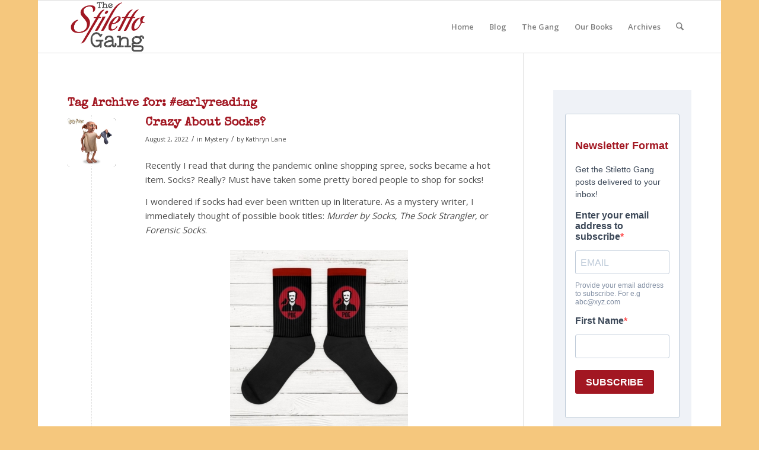

--- FILE ---
content_type: text/html; charset=UTF-8
request_url: https://www.thestilettogang.com/tag/earlyreading/
body_size: 20064
content:
<!DOCTYPE html>
<html lang="en-US" prefix="og: https://ogp.me/ns#" class="html_boxed responsive av-preloader-disabled  html_header_top html_logo_left html_main_nav_header html_menu_right html_slim html_header_sticky html_header_shrinking html_mobile_menu_phone html_header_searchicon html_content_align_center html_header_unstick_top_disabled html_header_stretch_disabled html_av-overlay-side html_av-overlay-side-classic html_av-submenu-noclone html_entry_id_10229 av-cookies-no-cookie-consent av-no-preview av-default-lightbox html_text_menu_active av-mobile-menu-switch-default">
<head>
<meta charset="UTF-8" />
<meta name="robots" content="noindex, follow" />


<!-- mobile setting -->
<meta name="viewport" content="width=device-width, initial-scale=1">

<!-- Scripts/CSS and wp_head hook -->
	<style>img:is([sizes="auto" i], [sizes^="auto," i]) { contain-intrinsic-size: 3000px 1500px }</style>
	
<!-- Search Engine Optimization by Rank Math - https://rankmath.com/ -->
<title>#earlyreading &#124; The Stiletto Gang</title>
<meta name="robots" content="follow, noindex"/>
<meta property="og:locale" content="en_US" />
<meta property="og:type" content="article" />
<meta property="og:title" content="#earlyreading &#124; The Stiletto Gang" />
<meta property="og:url" content="https://www.thestilettogang.com/tag/earlyreading/" />
<meta property="og:site_name" content="The Stiletto Gang" />
<meta property="article:publisher" content="https://www.facebook.com/stilettogang" />
<meta property="og:image" content="https://www.thestilettogang.com/wp-content/uploads/2024/08/TheStilettoGang-2018_FB-Cover-Photo.jpg" />
<meta property="og:image:secure_url" content="https://www.thestilettogang.com/wp-content/uploads/2024/08/TheStilettoGang-2018_FB-Cover-Photo.jpg" />
<meta property="og:image:width" content="852" />
<meta property="og:image:height" content="316" />
<meta property="og:image:type" content="image/jpeg" />
<meta name="twitter:card" content="summary_large_image" />
<meta name="twitter:title" content="#earlyreading &#124; The Stiletto Gang" />
<meta name="twitter:image" content="https://www.thestilettogang.com/wp-content/uploads/2024/08/TheStilettoGang-2018_FB-Cover-Photo.jpg" />
<meta name="twitter:label1" content="Posts" />
<meta name="twitter:data1" content="2" />
<script type="application/ld+json" class="rank-math-schema">{"@context":"https://schema.org","@graph":[{"@type":"Organization","@id":"https://www.thestilettogang.com/#organization","name":"The Stiletto Gang","url":"https://www.thestilettogang.com","sameAs":["https://www.facebook.com/stilettogang"],"logo":{"@type":"ImageObject","@id":"https://www.thestilettogang.com/#logo","url":"https://www.thestilettogang.com/wp-content/uploads/2022/03/TheStilettoGang-logo-09.png","contentUrl":"https://www.thestilettogang.com/wp-content/uploads/2022/03/TheStilettoGang-logo-09.png","caption":"The Stiletto Gang","inLanguage":"en-US","width":"252","height":"157"}},{"@type":"WebSite","@id":"https://www.thestilettogang.com/#website","url":"https://www.thestilettogang.com","name":"The Stiletto Gang","publisher":{"@id":"https://www.thestilettogang.com/#organization"},"inLanguage":"en-US"},{"@type":"BreadcrumbList","@id":"https://www.thestilettogang.com/tag/earlyreading/#breadcrumb","itemListElement":[{"@type":"ListItem","position":"1","item":{"@id":"https://www.thestilettogang.com","name":"Home"}},{"@type":"ListItem","position":"2","item":{"@id":"https://www.thestilettogang.com/tag/earlyreading/","name":"#earlyreading"}}]},{"@type":"CollectionPage","@id":"https://www.thestilettogang.com/tag/earlyreading/#webpage","url":"https://www.thestilettogang.com/tag/earlyreading/","name":"#earlyreading &#124; The Stiletto Gang","isPartOf":{"@id":"https://www.thestilettogang.com/#website"},"inLanguage":"en-US","breadcrumb":{"@id":"https://www.thestilettogang.com/tag/earlyreading/#breadcrumb"}}]}</script>
<!-- /Rank Math WordPress SEO plugin -->

<link rel='dns-prefetch' href='//stats.wp.com' />
<link rel="alternate" type="application/rss+xml" title="The Stiletto Gang &raquo; Feed" href="https://www.thestilettogang.com/feed/" />
<link rel="alternate" type="application/rss+xml" title="The Stiletto Gang &raquo; Comments Feed" href="https://www.thestilettogang.com/comments/feed/" />
<link rel="alternate" type="application/rss+xml" title="The Stiletto Gang &raquo; #earlyreading Tag Feed" href="https://www.thestilettogang.com/tag/earlyreading/feed/" />

<!-- google webfont font replacement -->

			<script type='text/javascript'>

				(function() {

					/*	check if webfonts are disabled by user setting via cookie - or user must opt in.	*/
					var html = document.getElementsByTagName('html')[0];
					var cookie_check = html.className.indexOf('av-cookies-needs-opt-in') >= 0 || html.className.indexOf('av-cookies-can-opt-out') >= 0;
					var allow_continue = true;
					var silent_accept_cookie = html.className.indexOf('av-cookies-user-silent-accept') >= 0;

					if( cookie_check && ! silent_accept_cookie )
					{
						if( ! document.cookie.match(/aviaCookieConsent/) || html.className.indexOf('av-cookies-session-refused') >= 0 )
						{
							allow_continue = false;
						}
						else
						{
							if( ! document.cookie.match(/aviaPrivacyRefuseCookiesHideBar/) )
							{
								allow_continue = false;
							}
							else if( ! document.cookie.match(/aviaPrivacyEssentialCookiesEnabled/) )
							{
								allow_continue = false;
							}
							else if( document.cookie.match(/aviaPrivacyGoogleWebfontsDisabled/) )
							{
								allow_continue = false;
							}
						}
					}

					if( allow_continue )
					{
						var f = document.createElement('link');

						f.type 	= 'text/css';
						f.rel 	= 'stylesheet';
						f.href 	= 'https://fonts.googleapis.com/css?family=Special+Elite%7COpen+Sans:400,600&display=auto';
						f.id 	= 'avia-google-webfont';

						document.getElementsByTagName('head')[0].appendChild(f);
					}
				})();

			</script>
			<script type="text/javascript">
/* <![CDATA[ */
window._wpemojiSettings = {"baseUrl":"https:\/\/s.w.org\/images\/core\/emoji\/16.0.1\/72x72\/","ext":".png","svgUrl":"https:\/\/s.w.org\/images\/core\/emoji\/16.0.1\/svg\/","svgExt":".svg","source":{"concatemoji":"https:\/\/www.thestilettogang.com\/wp-includes\/js\/wp-emoji-release.min.js?ver=6.8.3"}};
/*! This file is auto-generated */
!function(s,n){var o,i,e;function c(e){try{var t={supportTests:e,timestamp:(new Date).valueOf()};sessionStorage.setItem(o,JSON.stringify(t))}catch(e){}}function p(e,t,n){e.clearRect(0,0,e.canvas.width,e.canvas.height),e.fillText(t,0,0);var t=new Uint32Array(e.getImageData(0,0,e.canvas.width,e.canvas.height).data),a=(e.clearRect(0,0,e.canvas.width,e.canvas.height),e.fillText(n,0,0),new Uint32Array(e.getImageData(0,0,e.canvas.width,e.canvas.height).data));return t.every(function(e,t){return e===a[t]})}function u(e,t){e.clearRect(0,0,e.canvas.width,e.canvas.height),e.fillText(t,0,0);for(var n=e.getImageData(16,16,1,1),a=0;a<n.data.length;a++)if(0!==n.data[a])return!1;return!0}function f(e,t,n,a){switch(t){case"flag":return n(e,"\ud83c\udff3\ufe0f\u200d\u26a7\ufe0f","\ud83c\udff3\ufe0f\u200b\u26a7\ufe0f")?!1:!n(e,"\ud83c\udde8\ud83c\uddf6","\ud83c\udde8\u200b\ud83c\uddf6")&&!n(e,"\ud83c\udff4\udb40\udc67\udb40\udc62\udb40\udc65\udb40\udc6e\udb40\udc67\udb40\udc7f","\ud83c\udff4\u200b\udb40\udc67\u200b\udb40\udc62\u200b\udb40\udc65\u200b\udb40\udc6e\u200b\udb40\udc67\u200b\udb40\udc7f");case"emoji":return!a(e,"\ud83e\udedf")}return!1}function g(e,t,n,a){var r="undefined"!=typeof WorkerGlobalScope&&self instanceof WorkerGlobalScope?new OffscreenCanvas(300,150):s.createElement("canvas"),o=r.getContext("2d",{willReadFrequently:!0}),i=(o.textBaseline="top",o.font="600 32px Arial",{});return e.forEach(function(e){i[e]=t(o,e,n,a)}),i}function t(e){var t=s.createElement("script");t.src=e,t.defer=!0,s.head.appendChild(t)}"undefined"!=typeof Promise&&(o="wpEmojiSettingsSupports",i=["flag","emoji"],n.supports={everything:!0,everythingExceptFlag:!0},e=new Promise(function(e){s.addEventListener("DOMContentLoaded",e,{once:!0})}),new Promise(function(t){var n=function(){try{var e=JSON.parse(sessionStorage.getItem(o));if("object"==typeof e&&"number"==typeof e.timestamp&&(new Date).valueOf()<e.timestamp+604800&&"object"==typeof e.supportTests)return e.supportTests}catch(e){}return null}();if(!n){if("undefined"!=typeof Worker&&"undefined"!=typeof OffscreenCanvas&&"undefined"!=typeof URL&&URL.createObjectURL&&"undefined"!=typeof Blob)try{var e="postMessage("+g.toString()+"("+[JSON.stringify(i),f.toString(),p.toString(),u.toString()].join(",")+"));",a=new Blob([e],{type:"text/javascript"}),r=new Worker(URL.createObjectURL(a),{name:"wpTestEmojiSupports"});return void(r.onmessage=function(e){c(n=e.data),r.terminate(),t(n)})}catch(e){}c(n=g(i,f,p,u))}t(n)}).then(function(e){for(var t in e)n.supports[t]=e[t],n.supports.everything=n.supports.everything&&n.supports[t],"flag"!==t&&(n.supports.everythingExceptFlag=n.supports.everythingExceptFlag&&n.supports[t]);n.supports.everythingExceptFlag=n.supports.everythingExceptFlag&&!n.supports.flag,n.DOMReady=!1,n.readyCallback=function(){n.DOMReady=!0}}).then(function(){return e}).then(function(){var e;n.supports.everything||(n.readyCallback(),(e=n.source||{}).concatemoji?t(e.concatemoji):e.wpemoji&&e.twemoji&&(t(e.twemoji),t(e.wpemoji)))}))}((window,document),window._wpemojiSettings);
/* ]]> */
</script>
<style id='wp-emoji-styles-inline-css' type='text/css'>

	img.wp-smiley, img.emoji {
		display: inline !important;
		border: none !important;
		box-shadow: none !important;
		height: 1em !important;
		width: 1em !important;
		margin: 0 0.07em !important;
		vertical-align: -0.1em !important;
		background: none !important;
		padding: 0 !important;
	}
</style>
<link rel='stylesheet' id='wp-block-library-css' href='https://www.thestilettogang.com/wp-includes/css/dist/block-library/style.min.css?ver=6.8.3' type='text/css' media='all' />
<style id='jetpack-sharing-buttons-style-inline-css' type='text/css'>
.jetpack-sharing-buttons__services-list{display:flex;flex-direction:row;flex-wrap:wrap;gap:0;list-style-type:none;margin:5px;padding:0}.jetpack-sharing-buttons__services-list.has-small-icon-size{font-size:12px}.jetpack-sharing-buttons__services-list.has-normal-icon-size{font-size:16px}.jetpack-sharing-buttons__services-list.has-large-icon-size{font-size:24px}.jetpack-sharing-buttons__services-list.has-huge-icon-size{font-size:36px}@media print{.jetpack-sharing-buttons__services-list{display:none!important}}.editor-styles-wrapper .wp-block-jetpack-sharing-buttons{gap:0;padding-inline-start:0}ul.jetpack-sharing-buttons__services-list.has-background{padding:1.25em 2.375em}
</style>
<style id='global-styles-inline-css' type='text/css'>
:root{--wp--preset--aspect-ratio--square: 1;--wp--preset--aspect-ratio--4-3: 4/3;--wp--preset--aspect-ratio--3-4: 3/4;--wp--preset--aspect-ratio--3-2: 3/2;--wp--preset--aspect-ratio--2-3: 2/3;--wp--preset--aspect-ratio--16-9: 16/9;--wp--preset--aspect-ratio--9-16: 9/16;--wp--preset--color--black: #000000;--wp--preset--color--cyan-bluish-gray: #abb8c3;--wp--preset--color--white: #ffffff;--wp--preset--color--pale-pink: #f78da7;--wp--preset--color--vivid-red: #cf2e2e;--wp--preset--color--luminous-vivid-orange: #ff6900;--wp--preset--color--luminous-vivid-amber: #fcb900;--wp--preset--color--light-green-cyan: #7bdcb5;--wp--preset--color--vivid-green-cyan: #00d084;--wp--preset--color--pale-cyan-blue: #8ed1fc;--wp--preset--color--vivid-cyan-blue: #0693e3;--wp--preset--color--vivid-purple: #9b51e0;--wp--preset--color--metallic-red: #b02b2c;--wp--preset--color--maximum-yellow-red: #edae44;--wp--preset--color--yellow-sun: #eeee22;--wp--preset--color--palm-leaf: #83a846;--wp--preset--color--aero: #7bb0e7;--wp--preset--color--old-lavender: #745f7e;--wp--preset--color--steel-teal: #5f8789;--wp--preset--color--raspberry-pink: #d65799;--wp--preset--color--medium-turquoise: #4ecac2;--wp--preset--gradient--vivid-cyan-blue-to-vivid-purple: linear-gradient(135deg,rgba(6,147,227,1) 0%,rgb(155,81,224) 100%);--wp--preset--gradient--light-green-cyan-to-vivid-green-cyan: linear-gradient(135deg,rgb(122,220,180) 0%,rgb(0,208,130) 100%);--wp--preset--gradient--luminous-vivid-amber-to-luminous-vivid-orange: linear-gradient(135deg,rgba(252,185,0,1) 0%,rgba(255,105,0,1) 100%);--wp--preset--gradient--luminous-vivid-orange-to-vivid-red: linear-gradient(135deg,rgba(255,105,0,1) 0%,rgb(207,46,46) 100%);--wp--preset--gradient--very-light-gray-to-cyan-bluish-gray: linear-gradient(135deg,rgb(238,238,238) 0%,rgb(169,184,195) 100%);--wp--preset--gradient--cool-to-warm-spectrum: linear-gradient(135deg,rgb(74,234,220) 0%,rgb(151,120,209) 20%,rgb(207,42,186) 40%,rgb(238,44,130) 60%,rgb(251,105,98) 80%,rgb(254,248,76) 100%);--wp--preset--gradient--blush-light-purple: linear-gradient(135deg,rgb(255,206,236) 0%,rgb(152,150,240) 100%);--wp--preset--gradient--blush-bordeaux: linear-gradient(135deg,rgb(254,205,165) 0%,rgb(254,45,45) 50%,rgb(107,0,62) 100%);--wp--preset--gradient--luminous-dusk: linear-gradient(135deg,rgb(255,203,112) 0%,rgb(199,81,192) 50%,rgb(65,88,208) 100%);--wp--preset--gradient--pale-ocean: linear-gradient(135deg,rgb(255,245,203) 0%,rgb(182,227,212) 50%,rgb(51,167,181) 100%);--wp--preset--gradient--electric-grass: linear-gradient(135deg,rgb(202,248,128) 0%,rgb(113,206,126) 100%);--wp--preset--gradient--midnight: linear-gradient(135deg,rgb(2,3,129) 0%,rgb(40,116,252) 100%);--wp--preset--font-size--small: 1rem;--wp--preset--font-size--medium: 1.125rem;--wp--preset--font-size--large: 1.75rem;--wp--preset--font-size--x-large: clamp(1.75rem, 3vw, 2.25rem);--wp--preset--spacing--20: 0.44rem;--wp--preset--spacing--30: 0.67rem;--wp--preset--spacing--40: 1rem;--wp--preset--spacing--50: 1.5rem;--wp--preset--spacing--60: 2.25rem;--wp--preset--spacing--70: 3.38rem;--wp--preset--spacing--80: 5.06rem;--wp--preset--shadow--natural: 6px 6px 9px rgba(0, 0, 0, 0.2);--wp--preset--shadow--deep: 12px 12px 50px rgba(0, 0, 0, 0.4);--wp--preset--shadow--sharp: 6px 6px 0px rgba(0, 0, 0, 0.2);--wp--preset--shadow--outlined: 6px 6px 0px -3px rgba(255, 255, 255, 1), 6px 6px rgba(0, 0, 0, 1);--wp--preset--shadow--crisp: 6px 6px 0px rgba(0, 0, 0, 1);}:root { --wp--style--global--content-size: 800px;--wp--style--global--wide-size: 1130px; }:where(body) { margin: 0; }.wp-site-blocks > .alignleft { float: left; margin-right: 2em; }.wp-site-blocks > .alignright { float: right; margin-left: 2em; }.wp-site-blocks > .aligncenter { justify-content: center; margin-left: auto; margin-right: auto; }:where(.is-layout-flex){gap: 0.5em;}:where(.is-layout-grid){gap: 0.5em;}.is-layout-flow > .alignleft{float: left;margin-inline-start: 0;margin-inline-end: 2em;}.is-layout-flow > .alignright{float: right;margin-inline-start: 2em;margin-inline-end: 0;}.is-layout-flow > .aligncenter{margin-left: auto !important;margin-right: auto !important;}.is-layout-constrained > .alignleft{float: left;margin-inline-start: 0;margin-inline-end: 2em;}.is-layout-constrained > .alignright{float: right;margin-inline-start: 2em;margin-inline-end: 0;}.is-layout-constrained > .aligncenter{margin-left: auto !important;margin-right: auto !important;}.is-layout-constrained > :where(:not(.alignleft):not(.alignright):not(.alignfull)){max-width: var(--wp--style--global--content-size);margin-left: auto !important;margin-right: auto !important;}.is-layout-constrained > .alignwide{max-width: var(--wp--style--global--wide-size);}body .is-layout-flex{display: flex;}.is-layout-flex{flex-wrap: wrap;align-items: center;}.is-layout-flex > :is(*, div){margin: 0;}body .is-layout-grid{display: grid;}.is-layout-grid > :is(*, div){margin: 0;}body{padding-top: 0px;padding-right: 0px;padding-bottom: 0px;padding-left: 0px;}a:where(:not(.wp-element-button)){text-decoration: underline;}:root :where(.wp-element-button, .wp-block-button__link){background-color: #32373c;border-width: 0;color: #fff;font-family: inherit;font-size: inherit;line-height: inherit;padding: calc(0.667em + 2px) calc(1.333em + 2px);text-decoration: none;}.has-black-color{color: var(--wp--preset--color--black) !important;}.has-cyan-bluish-gray-color{color: var(--wp--preset--color--cyan-bluish-gray) !important;}.has-white-color{color: var(--wp--preset--color--white) !important;}.has-pale-pink-color{color: var(--wp--preset--color--pale-pink) !important;}.has-vivid-red-color{color: var(--wp--preset--color--vivid-red) !important;}.has-luminous-vivid-orange-color{color: var(--wp--preset--color--luminous-vivid-orange) !important;}.has-luminous-vivid-amber-color{color: var(--wp--preset--color--luminous-vivid-amber) !important;}.has-light-green-cyan-color{color: var(--wp--preset--color--light-green-cyan) !important;}.has-vivid-green-cyan-color{color: var(--wp--preset--color--vivid-green-cyan) !important;}.has-pale-cyan-blue-color{color: var(--wp--preset--color--pale-cyan-blue) !important;}.has-vivid-cyan-blue-color{color: var(--wp--preset--color--vivid-cyan-blue) !important;}.has-vivid-purple-color{color: var(--wp--preset--color--vivid-purple) !important;}.has-metallic-red-color{color: var(--wp--preset--color--metallic-red) !important;}.has-maximum-yellow-red-color{color: var(--wp--preset--color--maximum-yellow-red) !important;}.has-yellow-sun-color{color: var(--wp--preset--color--yellow-sun) !important;}.has-palm-leaf-color{color: var(--wp--preset--color--palm-leaf) !important;}.has-aero-color{color: var(--wp--preset--color--aero) !important;}.has-old-lavender-color{color: var(--wp--preset--color--old-lavender) !important;}.has-steel-teal-color{color: var(--wp--preset--color--steel-teal) !important;}.has-raspberry-pink-color{color: var(--wp--preset--color--raspberry-pink) !important;}.has-medium-turquoise-color{color: var(--wp--preset--color--medium-turquoise) !important;}.has-black-background-color{background-color: var(--wp--preset--color--black) !important;}.has-cyan-bluish-gray-background-color{background-color: var(--wp--preset--color--cyan-bluish-gray) !important;}.has-white-background-color{background-color: var(--wp--preset--color--white) !important;}.has-pale-pink-background-color{background-color: var(--wp--preset--color--pale-pink) !important;}.has-vivid-red-background-color{background-color: var(--wp--preset--color--vivid-red) !important;}.has-luminous-vivid-orange-background-color{background-color: var(--wp--preset--color--luminous-vivid-orange) !important;}.has-luminous-vivid-amber-background-color{background-color: var(--wp--preset--color--luminous-vivid-amber) !important;}.has-light-green-cyan-background-color{background-color: var(--wp--preset--color--light-green-cyan) !important;}.has-vivid-green-cyan-background-color{background-color: var(--wp--preset--color--vivid-green-cyan) !important;}.has-pale-cyan-blue-background-color{background-color: var(--wp--preset--color--pale-cyan-blue) !important;}.has-vivid-cyan-blue-background-color{background-color: var(--wp--preset--color--vivid-cyan-blue) !important;}.has-vivid-purple-background-color{background-color: var(--wp--preset--color--vivid-purple) !important;}.has-metallic-red-background-color{background-color: var(--wp--preset--color--metallic-red) !important;}.has-maximum-yellow-red-background-color{background-color: var(--wp--preset--color--maximum-yellow-red) !important;}.has-yellow-sun-background-color{background-color: var(--wp--preset--color--yellow-sun) !important;}.has-palm-leaf-background-color{background-color: var(--wp--preset--color--palm-leaf) !important;}.has-aero-background-color{background-color: var(--wp--preset--color--aero) !important;}.has-old-lavender-background-color{background-color: var(--wp--preset--color--old-lavender) !important;}.has-steel-teal-background-color{background-color: var(--wp--preset--color--steel-teal) !important;}.has-raspberry-pink-background-color{background-color: var(--wp--preset--color--raspberry-pink) !important;}.has-medium-turquoise-background-color{background-color: var(--wp--preset--color--medium-turquoise) !important;}.has-black-border-color{border-color: var(--wp--preset--color--black) !important;}.has-cyan-bluish-gray-border-color{border-color: var(--wp--preset--color--cyan-bluish-gray) !important;}.has-white-border-color{border-color: var(--wp--preset--color--white) !important;}.has-pale-pink-border-color{border-color: var(--wp--preset--color--pale-pink) !important;}.has-vivid-red-border-color{border-color: var(--wp--preset--color--vivid-red) !important;}.has-luminous-vivid-orange-border-color{border-color: var(--wp--preset--color--luminous-vivid-orange) !important;}.has-luminous-vivid-amber-border-color{border-color: var(--wp--preset--color--luminous-vivid-amber) !important;}.has-light-green-cyan-border-color{border-color: var(--wp--preset--color--light-green-cyan) !important;}.has-vivid-green-cyan-border-color{border-color: var(--wp--preset--color--vivid-green-cyan) !important;}.has-pale-cyan-blue-border-color{border-color: var(--wp--preset--color--pale-cyan-blue) !important;}.has-vivid-cyan-blue-border-color{border-color: var(--wp--preset--color--vivid-cyan-blue) !important;}.has-vivid-purple-border-color{border-color: var(--wp--preset--color--vivid-purple) !important;}.has-metallic-red-border-color{border-color: var(--wp--preset--color--metallic-red) !important;}.has-maximum-yellow-red-border-color{border-color: var(--wp--preset--color--maximum-yellow-red) !important;}.has-yellow-sun-border-color{border-color: var(--wp--preset--color--yellow-sun) !important;}.has-palm-leaf-border-color{border-color: var(--wp--preset--color--palm-leaf) !important;}.has-aero-border-color{border-color: var(--wp--preset--color--aero) !important;}.has-old-lavender-border-color{border-color: var(--wp--preset--color--old-lavender) !important;}.has-steel-teal-border-color{border-color: var(--wp--preset--color--steel-teal) !important;}.has-raspberry-pink-border-color{border-color: var(--wp--preset--color--raspberry-pink) !important;}.has-medium-turquoise-border-color{border-color: var(--wp--preset--color--medium-turquoise) !important;}.has-vivid-cyan-blue-to-vivid-purple-gradient-background{background: var(--wp--preset--gradient--vivid-cyan-blue-to-vivid-purple) !important;}.has-light-green-cyan-to-vivid-green-cyan-gradient-background{background: var(--wp--preset--gradient--light-green-cyan-to-vivid-green-cyan) !important;}.has-luminous-vivid-amber-to-luminous-vivid-orange-gradient-background{background: var(--wp--preset--gradient--luminous-vivid-amber-to-luminous-vivid-orange) !important;}.has-luminous-vivid-orange-to-vivid-red-gradient-background{background: var(--wp--preset--gradient--luminous-vivid-orange-to-vivid-red) !important;}.has-very-light-gray-to-cyan-bluish-gray-gradient-background{background: var(--wp--preset--gradient--very-light-gray-to-cyan-bluish-gray) !important;}.has-cool-to-warm-spectrum-gradient-background{background: var(--wp--preset--gradient--cool-to-warm-spectrum) !important;}.has-blush-light-purple-gradient-background{background: var(--wp--preset--gradient--blush-light-purple) !important;}.has-blush-bordeaux-gradient-background{background: var(--wp--preset--gradient--blush-bordeaux) !important;}.has-luminous-dusk-gradient-background{background: var(--wp--preset--gradient--luminous-dusk) !important;}.has-pale-ocean-gradient-background{background: var(--wp--preset--gradient--pale-ocean) !important;}.has-electric-grass-gradient-background{background: var(--wp--preset--gradient--electric-grass) !important;}.has-midnight-gradient-background{background: var(--wp--preset--gradient--midnight) !important;}.has-small-font-size{font-size: var(--wp--preset--font-size--small) !important;}.has-medium-font-size{font-size: var(--wp--preset--font-size--medium) !important;}.has-large-font-size{font-size: var(--wp--preset--font-size--large) !important;}.has-x-large-font-size{font-size: var(--wp--preset--font-size--x-large) !important;}
:where(.wp-block-post-template.is-layout-flex){gap: 1.25em;}:where(.wp-block-post-template.is-layout-grid){gap: 1.25em;}
:where(.wp-block-columns.is-layout-flex){gap: 2em;}:where(.wp-block-columns.is-layout-grid){gap: 2em;}
:root :where(.wp-block-pullquote){font-size: 1.5em;line-height: 1.6;}
</style>
<link rel='stylesheet' id='avia-merged-styles-css' href='https://www.thestilettogang.com/wp-content/uploads/dynamic_avia/avia-merged-styles-8e90fef0bc419ed0d5d90abd51ff4b45---68f8e56f5c5e5.css' type='text/css' media='all' />
<script type="text/javascript" src="https://www.thestilettogang.com/wp-includes/js/jquery/jquery.min.js?ver=3.7.1" id="jquery-core-js"></script>
<script type="text/javascript" src="https://www.thestilettogang.com/wp-includes/js/jquery/jquery-migrate.min.js?ver=3.4.1" id="jquery-migrate-js"></script>
<script type="text/javascript" src="https://www.thestilettogang.com/wp-content/uploads/dynamic_avia/avia-head-scripts-4eef96767e7ec578c4dcc5eae96076c2---68f8e56f8cc61.js" id="avia-head-scripts-js"></script>
<link rel="https://api.w.org/" href="https://www.thestilettogang.com/wp-json/" /><link rel="alternate" title="JSON" type="application/json" href="https://www.thestilettogang.com/wp-json/wp/v2/tags/44" /><link rel="EditURI" type="application/rsd+xml" title="RSD" href="https://www.thestilettogang.com/xmlrpc.php?rsd" />
<meta name="generator" content="WordPress 6.8.3" />
	<style>img#wpstats{display:none}</style>
		
<link rel="icon" href="https://www.thestilettogang.com/wp-content/uploads/2022/03/TheStilettoGang-2018-05.jpg" type="image/x-icon">
<!--[if lt IE 9]><script src="https://www.thestilettogang.com/wp-content/themes/enfold/js/html5shiv.js"></script><![endif]--><link rel="profile" href="https://gmpg.org/xfn/11" />
<link rel="alternate" type="application/rss+xml" title="The Stiletto Gang RSS2 Feed" href="https://www.thestilettogang.com/feed/" />
<link rel="pingback" href="https://www.thestilettogang.com/xmlrpc.php" />

<!-- To speed up the rendering and to display the site as fast as possible to the user we include some styles and scripts for above the fold content inline -->
<script type="text/javascript">'use strict';var avia_is_mobile=!1;if(/Android|webOS|iPhone|iPad|iPod|BlackBerry|IEMobile|Opera Mini/i.test(navigator.userAgent)&&'ontouchstart' in document.documentElement){avia_is_mobile=!0;document.documentElement.className+=' avia_mobile '}
else{document.documentElement.className+=' avia_desktop '};document.documentElement.className+=' js_active ';(function(){var e=['-webkit-','-moz-','-ms-',''],n='',o=!1,a=!1;for(var t in e){if(e[t]+'transform' in document.documentElement.style){o=!0;n=e[t]+'transform'};if(e[t]+'perspective' in document.documentElement.style){a=!0}};if(o){document.documentElement.className+=' avia_transform '};if(a){document.documentElement.className+=' avia_transform3d '};if(typeof document.getElementsByClassName=='function'&&typeof document.documentElement.getBoundingClientRect=='function'&&avia_is_mobile==!1){if(n&&window.innerHeight>0){setTimeout(function(){var e=0,o={},a=0,t=document.getElementsByClassName('av-parallax'),i=window.pageYOffset||document.documentElement.scrollTop;for(e=0;e<t.length;e++){t[e].style.top='0px';o=t[e].getBoundingClientRect();a=Math.ceil((window.innerHeight+i-o.top)*0.3);t[e].style[n]='translate(0px, '+a+'px)';t[e].style.top='auto';t[e].className+=' enabled-parallax '}},50)}}})();</script><link rel="icon" href="https://www.thestilettogang.com/wp-content/uploads/2022/03/cropped-TheStilettoGang-flavicon-05-32x32.jpg" sizes="32x32" />
<link rel="icon" href="https://www.thestilettogang.com/wp-content/uploads/2022/03/cropped-TheStilettoGang-flavicon-05-192x192.jpg" sizes="192x192" />
<link rel="apple-touch-icon" href="https://www.thestilettogang.com/wp-content/uploads/2022/03/cropped-TheStilettoGang-flavicon-05-180x180.jpg" />
<meta name="msapplication-TileImage" content="https://www.thestilettogang.com/wp-content/uploads/2022/03/cropped-TheStilettoGang-flavicon-05-270x270.jpg" />
<style type="text/css">
		@font-face {font-family: 'entypo-fontello-enfold'; font-weight: normal; font-style: normal; font-display: auto;
		src: url('https://www.thestilettogang.com/wp-content/themes/enfold/config-templatebuilder/avia-template-builder/assets/fonts/entypo-fontello-enfold/entypo-fontello-enfold.woff2') format('woff2'),
		url('https://www.thestilettogang.com/wp-content/themes/enfold/config-templatebuilder/avia-template-builder/assets/fonts/entypo-fontello-enfold/entypo-fontello-enfold.woff') format('woff'),
		url('https://www.thestilettogang.com/wp-content/themes/enfold/config-templatebuilder/avia-template-builder/assets/fonts/entypo-fontello-enfold/entypo-fontello-enfold.ttf') format('truetype'),
		url('https://www.thestilettogang.com/wp-content/themes/enfold/config-templatebuilder/avia-template-builder/assets/fonts/entypo-fontello-enfold/entypo-fontello-enfold.svg#entypo-fontello-enfold') format('svg'),
		url('https://www.thestilettogang.com/wp-content/themes/enfold/config-templatebuilder/avia-template-builder/assets/fonts/entypo-fontello-enfold/entypo-fontello-enfold.eot'),
		url('https://www.thestilettogang.com/wp-content/themes/enfold/config-templatebuilder/avia-template-builder/assets/fonts/entypo-fontello-enfold/entypo-fontello-enfold.eot?#iefix') format('embedded-opentype');
		}

		#top .avia-font-entypo-fontello-enfold, body .avia-font-entypo-fontello-enfold, html body [data-av_iconfont='entypo-fontello-enfold']:before{ font-family: 'entypo-fontello-enfold'; }
		
		@font-face {font-family: 'entypo-fontello'; font-weight: normal; font-style: normal; font-display: auto;
		src: url('https://www.thestilettogang.com/wp-content/themes/enfold/config-templatebuilder/avia-template-builder/assets/fonts/entypo-fontello/entypo-fontello.woff2') format('woff2'),
		url('https://www.thestilettogang.com/wp-content/themes/enfold/config-templatebuilder/avia-template-builder/assets/fonts/entypo-fontello/entypo-fontello.woff') format('woff'),
		url('https://www.thestilettogang.com/wp-content/themes/enfold/config-templatebuilder/avia-template-builder/assets/fonts/entypo-fontello/entypo-fontello.ttf') format('truetype'),
		url('https://www.thestilettogang.com/wp-content/themes/enfold/config-templatebuilder/avia-template-builder/assets/fonts/entypo-fontello/entypo-fontello.svg#entypo-fontello') format('svg'),
		url('https://www.thestilettogang.com/wp-content/themes/enfold/config-templatebuilder/avia-template-builder/assets/fonts/entypo-fontello/entypo-fontello.eot'),
		url('https://www.thestilettogang.com/wp-content/themes/enfold/config-templatebuilder/avia-template-builder/assets/fonts/entypo-fontello/entypo-fontello.eot?#iefix') format('embedded-opentype');
		}

		#top .avia-font-entypo-fontello, body .avia-font-entypo-fontello, html body [data-av_iconfont='entypo-fontello']:before{ font-family: 'entypo-fontello'; }
		</style>

<!--
Debugging Info for Theme support: 

Theme: Enfold
Version: 7.1.3
Installed: enfold
AviaFramework Version: 5.6
AviaBuilder Version: 6.0
aviaElementManager Version: 1.0.1
ML:256-PU:69-PLA:9
WP:6.8.3
Compress: CSS:all theme files - JS:all theme files
Updates: enabled - token has changed and not verified
PLAu:9
-->
</head>

<body id="top" class="archive tag tag-earlyreading tag-44 wp-theme-enfold boxed rtl_columns av-curtain-numeric special_elite open_sans  sp-easy-accordion-enabled avia-responsive-images-support" itemscope="itemscope" itemtype="https://schema.org/WebPage" >

	
	<div id='wrap_all'>

	
<header id='header' class='all_colors header_color light_bg_color  av_header_top av_logo_left av_main_nav_header av_menu_right av_slim av_header_sticky av_header_shrinking av_header_stretch_disabled av_mobile_menu_phone av_header_searchicon av_header_unstick_top_disabled av_bottom_nav_disabled  av_header_border_disabled' aria-label="Header" data-av_shrink_factor='50' role="banner" itemscope="itemscope" itemtype="https://schema.org/WPHeader" >

		<div  id='header_main' class='container_wrap container_wrap_logo'>

        <div class='container av-logo-container'><div class='inner-container'><span class='logo avia-standard-logo'><a href='https://www.thestilettogang.com/' class='' aria-label='TheStilettoGang-logo-09' title='TheStilettoGang-logo-09'><img src="https://www.thestilettogang.com/wp-content/uploads/2022/03/TheStilettoGang-logo-09.png" height="100" width="300" alt='The Stiletto Gang' title='TheStilettoGang-logo-09' /></a></span><nav class='main_menu' data-selectname='Select a page'  role="navigation" itemscope="itemscope" itemtype="https://schema.org/SiteNavigationElement" ><div class="avia-menu av-main-nav-wrap"><ul role="menu" class="menu av-main-nav" id="avia-menu"><li role="menuitem" id="menu-item-474" class="menu-item menu-item-type-post_type menu-item-object-page menu-item-home menu-item-top-level menu-item-top-level-1"><a href="https://www.thestilettogang.com/" itemprop="url" tabindex="0"><span class="avia-bullet"></span><span class="avia-menu-text">Home</span><span class="avia-menu-fx"><span class="avia-arrow-wrap"><span class="avia-arrow"></span></span></span></a></li>
<li role="menuitem" id="menu-item-10149" class="menu-item menu-item-type-post_type menu-item-object-page current_page_parent menu-item-top-level menu-item-top-level-2"><a href="https://www.thestilettogang.com/blog/" itemprop="url" tabindex="0"><span class="avia-bullet"></span><span class="avia-menu-text">Blog</span><span class="avia-menu-fx"><span class="avia-arrow-wrap"><span class="avia-arrow"></span></span></span></a></li>
<li role="menuitem" id="menu-item-394" class="menu-item menu-item-type-post_type menu-item-object-page menu-item-top-level menu-item-top-level-3"><a href="https://www.thestilettogang.com/about-us/" itemprop="url" tabindex="0"><span class="avia-bullet"></span><span class="avia-menu-text">The Gang</span><span class="avia-menu-fx"><span class="avia-arrow-wrap"><span class="avia-arrow"></span></span></span></a></li>
<li role="menuitem" id="menu-item-238" class="menu-item menu-item-type-post_type menu-item-object-page menu-item-top-level menu-item-top-level-4"><a href="https://www.thestilettogang.com/books/" itemprop="url" tabindex="0"><span class="avia-bullet"></span><span class="avia-menu-text">Our Books</span><span class="avia-menu-fx"><span class="avia-arrow-wrap"><span class="avia-arrow"></span></span></span></a></li>
<li role="menuitem" id="menu-item-382" class="menu-item menu-item-type-post_type menu-item-object-page menu-item-top-level menu-item-top-level-5"><a href="https://www.thestilettogang.com/archives/" itemprop="url" tabindex="0"><span class="avia-bullet"></span><span class="avia-menu-text">Archives</span><span class="avia-menu-fx"><span class="avia-arrow-wrap"><span class="avia-arrow"></span></span></span></a></li>
<li id="menu-item-search" class="noMobile menu-item menu-item-search-dropdown menu-item-avia-special" role="menuitem"><a class="avia-svg-icon avia-font-svg_entypo-fontello" aria-label="Search" href="?s=" rel="nofollow" title="Click to open the search input field" data-avia-search-tooltip="
&lt;search&gt;
	&lt;form role=&quot;search&quot; action=&quot;https://www.thestilettogang.com/&quot; id=&quot;searchform&quot; method=&quot;get&quot; class=&quot;&quot;&gt;
		&lt;div&gt;
&lt;span class=&#039;av_searchform_search avia-svg-icon avia-font-svg_entypo-fontello&#039; data-av_svg_icon=&#039;search&#039; data-av_iconset=&#039;svg_entypo-fontello&#039;&gt;&lt;svg version=&quot;1.1&quot; xmlns=&quot;http://www.w3.org/2000/svg&quot; width=&quot;25&quot; height=&quot;32&quot; viewBox=&quot;0 0 25 32&quot; preserveAspectRatio=&quot;xMidYMid meet&quot; aria-labelledby=&#039;av-svg-title-1&#039; aria-describedby=&#039;av-svg-desc-1&#039; role=&quot;graphics-symbol&quot; aria-hidden=&quot;true&quot;&gt;
&lt;title id=&#039;av-svg-title-1&#039;&gt;Search&lt;/title&gt;
&lt;desc id=&#039;av-svg-desc-1&#039;&gt;Search&lt;/desc&gt;
&lt;path d=&quot;M24.704 24.704q0.96 1.088 0.192 1.984l-1.472 1.472q-1.152 1.024-2.176 0l-6.080-6.080q-2.368 1.344-4.992 1.344-4.096 0-7.136-3.040t-3.040-7.136 2.88-7.008 6.976-2.912 7.168 3.040 3.072 7.136q0 2.816-1.472 5.184zM3.008 13.248q0 2.816 2.176 4.992t4.992 2.176 4.832-2.016 2.016-4.896q0-2.816-2.176-4.96t-4.992-2.144-4.832 2.016-2.016 4.832z&quot;&gt;&lt;/path&gt;
&lt;/svg&gt;&lt;/span&gt;			&lt;input type=&quot;submit&quot; value=&quot;&quot; id=&quot;searchsubmit&quot; class=&quot;button&quot; title=&quot;Enter at least 3 characters to show search results in a dropdown or click to route to search result page to show all results&quot; /&gt;
			&lt;input type=&quot;search&quot; id=&quot;s&quot; name=&quot;s&quot; value=&quot;&quot; aria-label=&#039;Search&#039; placeholder=&#039;Search&#039; required /&gt;
		&lt;/div&gt;
	&lt;/form&gt;
&lt;/search&gt;
" data-av_svg_icon='search' data-av_iconset='svg_entypo-fontello'><svg version="1.1" xmlns="http://www.w3.org/2000/svg" width="25" height="32" viewBox="0 0 25 32" preserveAspectRatio="xMidYMid meet" aria-labelledby='av-svg-title-2' aria-describedby='av-svg-desc-2' role="graphics-symbol" aria-hidden="true">
<title id='av-svg-title-2'>Click to open the search input field</title>
<desc id='av-svg-desc-2'>Click to open the search input field</desc>
<path d="M24.704 24.704q0.96 1.088 0.192 1.984l-1.472 1.472q-1.152 1.024-2.176 0l-6.080-6.080q-2.368 1.344-4.992 1.344-4.096 0-7.136-3.040t-3.040-7.136 2.88-7.008 6.976-2.912 7.168 3.040 3.072 7.136q0 2.816-1.472 5.184zM3.008 13.248q0 2.816 2.176 4.992t4.992 2.176 4.832-2.016 2.016-4.896q0-2.816-2.176-4.96t-4.992-2.144-4.832 2.016-2.016 4.832z"></path>
</svg><span class="avia_hidden_link_text">Search</span></a></li><li class="av-burger-menu-main menu-item-avia-special " role="menuitem">
	        			<a href="#" aria-label="Menu" aria-hidden="false">
							<span class="av-hamburger av-hamburger--spin av-js-hamburger">
								<span class="av-hamburger-box">
						          <span class="av-hamburger-inner"></span>
						          <strong>Menu</strong>
								</span>
							</span>
							<span class="avia_hidden_link_text">Menu</span>
						</a>
	        		   </li></ul></div></nav></div> </div> 
		<!-- end container_wrap-->
		</div>
<div class="header_bg"></div>
<!-- end header -->
</header>

	<div id='main' class='all_colors' data-scroll-offset='88'>

	
		<div class='container_wrap container_wrap_first main_color sidebar_right'>

			<div class='container template-blog '>

				<main class='content av-content-small alpha units av-main-tag'  role="main" itemprop="mainContentOfPage" itemscope="itemscope" itemtype="https://schema.org/Blog" >

					<div class="category-term-description">
											</div>

					<h3 class='post-title tag-page-post-type-title '>Tag Archive for:  <span>#earlyreading</span></h3><article class="post-entry post-entry-type-standard post-entry-10229 post-loop-1 post-parity-odd single-small with-slider post-10229 post type-post status-publish format-standard has-post-thumbnail hentry category-mystery tag-amwriting-mystery-beachread tag-earlyreading tag-kathrynlane tag-kathrynlaneauthor tag-lovetoread tag-read tag-socks-as-forensic-evidence tag-the-nikki-garcia-mystery-series tag-the-sock-strangler"  itemscope="itemscope" itemtype="https://schema.org/BlogPosting" ><div class="blog-meta"><a href='https://www.thestilettogang.com/2022/08/02/crazy-about-socks/' class='small-preview'  title="House Elf Dobby Sock"   itemprop="image" itemscope="itemscope" itemtype="https://schema.org/ImageObject" ><img width="180" height="180" src="https://www.thestilettogang.com/wp-content/uploads/2022/08/House-Elf-Dobby-Sock-180x180.jpg" class="wp-image-10232 avia-img-lazy-loading-10232 attachment-square size-square wp-post-image" alt="" decoding="async" loading="lazy" srcset="https://www.thestilettogang.com/wp-content/uploads/2022/08/House-Elf-Dobby-Sock-180x180.jpg 180w, https://www.thestilettogang.com/wp-content/uploads/2022/08/House-Elf-Dobby-Sock-300x300.jpg 300w, https://www.thestilettogang.com/wp-content/uploads/2022/08/House-Elf-Dobby-Sock-80x80.jpg 80w, https://www.thestilettogang.com/wp-content/uploads/2022/08/House-Elf-Dobby-Sock-36x36.jpg 36w, https://www.thestilettogang.com/wp-content/uploads/2022/08/House-Elf-Dobby-Sock.jpg 600w" sizes="auto, (max-width: 180px) 100vw, 180px" /><span class='iconfont avia-svg-icon avia-font-svg_entypo-fontello' data-av_svg_icon='pencil' data-av_iconset='svg_entypo-fontello' ><svg version="1.1" xmlns="http://www.w3.org/2000/svg" width="25" height="32" viewBox="0 0 25 32" preserveAspectRatio="xMidYMid meet" role="graphics-symbol" aria-hidden="true">
<path d="M22.976 5.44q1.024 1.024 1.504 2.048t0.48 1.536v0.512l-8.064 8.064-9.28 9.216-7.616 1.664 1.6-7.68 9.28-9.216 8.064-8.064q1.728-0.384 4.032 1.92zM7.168 25.92l0.768-0.768q-0.064-1.408-1.664-3.008-0.704-0.704-1.44-1.12t-1.12-0.416l-0.448-0.064-0.704 0.768-0.576 2.56q0.896 0.512 1.472 1.088 0.768 0.768 1.152 1.536z"></path>
</svg></span></a></div><div class='entry-content-wrapper clearfix standard-content'><header class="entry-content-header" aria-label="Post: Crazy About Socks?"><h2 class='post-title entry-title '  itemprop="headline" ><a href="https://www.thestilettogang.com/2022/08/02/crazy-about-socks/" rel="bookmark" title="Permanent Link: Crazy About Socks?">Crazy About Socks?<span class="post-format-icon minor-meta"></span></a></h2><span class="post-meta-infos"><time class="date-container minor-meta updated"  itemprop="datePublished" datetime="2022-08-02T03:30:14-04:00" >August 2, 2022</time><span class="text-sep">/</span><span class="blog-categories minor-meta">in <a href="https://www.thestilettogang.com/category/mystery/" rel="tag">Mystery</a></span><span class="text-sep">/</span><span class="blog-author minor-meta">by <span class="entry-author-link"  itemprop="author" ><span class="author"><span class="fn"><a href="https://www.thestilettogang.com/author/kathryn/" title="Posts by Kathryn Lane" rel="author">Kathryn Lane</a></span></span></span></span></span></header><div class="entry-content"  itemprop="text" ><p>Recently I read that during the pandemic online shopping spree, socks became a hot item. Socks? Really? Must have taken some pretty bored people to shop for socks!</p>
<p>I wondered if socks had ever been written up in literature. As a mystery writer, I immediately thought of possible book titles: <em>Murder by Socks</em>, <em>The Sock Strangler</em>, or <em>Forensic Socks</em>.</p>
<p><img loading="lazy" decoding="async" class="size-medium wp-image-10233 aligncenter" src="https://www.thestilettogang.com/wp-content/uploads/2022/08/Poe-Socks-300x300.jpg" alt="" width="300" height="300" srcset="https://www.thestilettogang.com/wp-content/uploads/2022/08/Poe-Socks-300x300.jpg 300w, https://www.thestilettogang.com/wp-content/uploads/2022/08/Poe-Socks-80x80.jpg 80w, https://www.thestilettogang.com/wp-content/uploads/2022/08/Poe-Socks-36x36.jpg 36w, https://www.thestilettogang.com/wp-content/uploads/2022/08/Poe-Socks-180x180.jpg 180w, https://www.thestilettogang.com/wp-content/uploads/2022/08/Poe-Socks.jpg 624w" sizes="auto, (max-width: 300px) 100vw, 300px" /></p>
<p>Next, I researched books with “socks” in the title and found the expected “how to” category teaching you to knit socks. Children’s stories have a surprising number of titles with socks, starting with Dr. Seuss’s famous <strong><em>Fox in Socks</em></strong>.</p>
<p><img loading="lazy" decoding="async" class="size-medium wp-image-10230 aligncenter" src="https://www.thestilettogang.com/wp-content/uploads/2022/08/Dr.-Seuss-Fox-in-Socks-218x300.jpg" alt="" width="218" height="300" srcset="https://www.thestilettogang.com/wp-content/uploads/2022/08/Dr.-Seuss-Fox-in-Socks-218x300.jpg 218w, https://www.thestilettogang.com/wp-content/uploads/2022/08/Dr.-Seuss-Fox-in-Socks.jpg 363w" sizes="auto, (max-width: 218px) 100vw, 218px" /></p>
<p>In <strong><em>Battle of Hogwarts</em></strong>, the Harry Potter book/movie, Harry tricks Lucius Malfoy into freeing the house servant Dobby. Harry uses one of his socks to gift-wrap Tom Riddle’s Diary before giving it to Lucius. When Lucius throws away the unneeded sock, Dobby catches it, thus freeing himself from Lucius.</p>
<p><img loading="lazy" decoding="async" class="alignnone size-medium wp-image-10232 aligncenter" src="https://www.thestilettogang.com/wp-content/uploads/2022/08/House-Elf-Dobby-Sock-300x300.jpg" alt="" width="300" height="300" srcset="https://www.thestilettogang.com/wp-content/uploads/2022/08/House-Elf-Dobby-Sock-300x300.jpg 300w, https://www.thestilettogang.com/wp-content/uploads/2022/08/House-Elf-Dobby-Sock-80x80.jpg 80w, https://www.thestilettogang.com/wp-content/uploads/2022/08/House-Elf-Dobby-Sock-36x36.jpg 36w, https://www.thestilettogang.com/wp-content/uploads/2022/08/House-Elf-Dobby-Sock-180x180.jpg 180w, https://www.thestilettogang.com/wp-content/uploads/2022/08/House-Elf-Dobby-Sock.jpg 600w" sizes="auto, (max-width: 300px) 100vw, 300px" /></p>
<p>My personal experience with socks was during my corporate days when I racked up millions of airline miles flying all over the globe. At that time, business and first class gave an amenity kit that included a cheap pair of socks that were supposed to be used once and discarded. Well, I collected and used those socks. For over twenty years I never bought a pair—I had all those airline ones. And they never wear out! Though my husband disagrees; he’s thrown away the ones with the comfortable holes in the toes.</p>
<p><img loading="lazy" decoding="async" class="size-medium wp-image-10231 aligncenter" src="https://www.thestilettogang.com/wp-content/uploads/2022/08/Hole-in-a-Sock-300x153.jpg" alt="" width="300" height="153" srcset="https://www.thestilettogang.com/wp-content/uploads/2022/08/Hole-in-a-Sock-300x153.jpg 300w, https://www.thestilettogang.com/wp-content/uploads/2022/08/Hole-in-a-Sock-768x392.jpg 768w, https://www.thestilettogang.com/wp-content/uploads/2022/08/Hole-in-a-Sock-705x360.jpg 705w, https://www.thestilettogang.com/wp-content/uploads/2022/08/Hole-in-a-Sock.jpg 902w" sizes="auto, (max-width: 300px) 100vw, 300px" /></p>
<p>My stream of consciousness led me to research the sock market. Every theme you can think of can be printed on a pair of cotton, stretchy, or wool socks. The most expensive, so expensive in fact that the price was not listed, are those made from Cervelt, a fiber from New Zealand’s Red Deer. Only 20 grams of fiber can be collected per deer per year making it one of the most exclusive fabrics in the world.</p>
<p>In my search I discovered an organization in the Netherlands, Sock by Sock, whose mission is to keep overproduced socks from ending up as waste. After seeing the availability of socks on the Net, I can assure you that organization has plenty of work to accomplish.</p>
<p>Do you have a sock story? If so, sock it to me!</p>
<p style="text-align: center;">***</p>
<p>Kathryn Lane is the author of the award-winning Nikki Garcia Mystery Series. Nikki Garcia, the protagonist, is a private investigator based in Miami. She does work in foreign countries, including countries where private investigators are forbidden by law.</p>
<p>Kathryn’s early work life started out as a painter in oils. To earn a living, she became a certified public accountant and embarked on a career in international finance with a major multinational corporation.</p>
<p>Two decades later, she left the corporate world to create mystery and suspense thrillers, drawing inspiration from her Mexican background as well as her travels in over ninety countries.</p>
<p style="text-align: center;">***</p>
<p>Photos are taken from the public domain. They are used in either an editorial or educational manner.</p>
</div><footer class="entry-footer"></footer><div class='post_delimiter'></div></div><div class="post_author_timeline"></div><span class='hidden'>
				<span class='av-structured-data'  itemprop="image" itemscope="itemscope" itemtype="https://schema.org/ImageObject" >
						<span itemprop='url'>https://www.thestilettogang.com/wp-content/uploads/2022/08/House-Elf-Dobby-Sock.jpg</span>
						<span itemprop='height'>600</span>
						<span itemprop='width'>600</span>
				</span>
				<span class='av-structured-data'  itemprop="publisher" itemtype="https://schema.org/Organization" itemscope="itemscope" >
						<span itemprop='name'>Kathryn Lane</span>
						<span itemprop='logo' itemscope itemtype='https://schema.org/ImageObject'>
							<span itemprop='url'>https://www.thestilettogang.com/wp-content/uploads/2022/03/TheStilettoGang-logo-09.png</span>
						</span>
				</span><span class='av-structured-data'  itemprop="author" itemscope="itemscope" itemtype="https://schema.org/Person" ><span itemprop='name'>Kathryn Lane</span></span><span class='av-structured-data'  itemprop="datePublished" datetime="2022-08-02T03:30:14-04:00" >2022-08-02 03:30:14</span><span class='av-structured-data'  itemprop="dateModified" itemtype="https://schema.org/dateModified" >2022-08-01 21:07:24</span><span class='av-structured-data'  itemprop="mainEntityOfPage" itemtype="https://schema.org/mainEntityOfPage" ><span itemprop='name'>Crazy About Socks?</span></span></span></article><article class="post-entry post-entry-type-standard post-entry-507 post-loop-2 post-parity-even post-entry-last single-small with-slider post-507 post type-post status-publish format-standard has-post-thumbnail hentry category-author-life tag-earlyreading tag-girlscoutsbadges tag-howreadingchangesyourlife tag-reading tag-readingbadge"  itemscope="itemscope" itemtype="https://schema.org/BlogPosting" ><div class="blog-meta"><a href='https://www.thestilettogang.com/2022/06/21/scouting-for-good-reads-by-saralyn/' class='small-preview'  title="GS%20Reading%20bad.jpeg"   itemprop="image" itemscope="itemscope" itemtype="https://schema.org/ImageObject" ><img width="180" height="167" src="https://www.thestilettogang.com/wp-content/uploads/2022/06/GS20Reading20badge.jpg" class="wp-image-508 avia-img-lazy-loading-508 attachment-square size-square wp-post-image" alt="" decoding="async" loading="lazy" /><span class='iconfont avia-svg-icon avia-font-svg_entypo-fontello' data-av_svg_icon='pencil' data-av_iconset='svg_entypo-fontello' ><svg version="1.1" xmlns="http://www.w3.org/2000/svg" width="25" height="32" viewBox="0 0 25 32" preserveAspectRatio="xMidYMid meet" role="graphics-symbol" aria-hidden="true">
<path d="M22.976 5.44q1.024 1.024 1.504 2.048t0.48 1.536v0.512l-8.064 8.064-9.28 9.216-7.616 1.664 1.6-7.68 9.28-9.216 8.064-8.064q1.728-0.384 4.032 1.92zM7.168 25.92l0.768-0.768q-0.064-1.408-1.664-3.008-0.704-0.704-1.44-1.12t-1.12-0.416l-0.448-0.064-0.704 0.768-0.576 2.56q0.896 0.512 1.472 1.088 0.768 0.768 1.152 1.536z"></path>
</svg></span></a></div><div class='entry-content-wrapper clearfix standard-content'><header class="entry-content-header" aria-label="Post: Untitled Post"><h2 class='post-title entry-title '  itemprop="headline" ><a href="https://www.thestilettogang.com/2022/06/21/scouting-for-good-reads-by-saralyn/" rel="bookmark" title="Permanent Link: Untitled Post">Untitled Post<span class="post-format-icon minor-meta"></span></a></h2><span class="post-meta-infos"><time class="date-container minor-meta updated"  itemprop="datePublished" datetime="2022-06-21T13:56:00-04:00" >June 21, 2022</time><span class="text-sep">/</span><span class="blog-categories minor-meta">in <a href="https://www.thestilettogang.com/category/author-life/" rel="tag">Author Life</a></span><span class="text-sep">/</span><span class="blog-author minor-meta">by <span class="entry-author-link"  itemprop="author" ><span class="author"><span class="fn"><a href="https://www.thestilettogang.com/author/saralyn-richard/" title="Posts by Saralyn Richard" rel="author">Saralyn Richard</a></span></span></span></span></span></header><div class="entry-content"  itemprop="text" ><p>&nbsp;</p>
<p></p>
<p><o:p>Scouting for Good Reads</o:p></p>
<p><o:p>by Saralyn Richard</o:p></p>
<p><o:p></o:p></p>
<div class="separator" style="clear: both; text-align: center;"><a href="https://blogger.googleusercontent.com/img/b/R29vZ2xl/AVvXsEhNRGSlvvk_A_8qVXnp9uk6gm1Zj_hG87WDD_uj_hj62zUWtZUNUI1HFhW-LmXUWdNLBWxrGASpBNhhUgE8k0tv5RYBONMiJ3tTFSZrZeqdeXEXOM8di4zYlMoEWtKbK4d-nBDqAenr-x_f4AANPEFyrByUUihHs5sII7DdWecQTdxRP0NT8Nc0ce4q7A/s400/GS%20Reading%20badge.jpg" style="margin-left: 1em; margin-right: 1em;" target="_blank" rel="noopener"><img loading="lazy" decoding="async" border="0" data-original-height="370" data-original-width="400" height="296" src="https://www.thestilettogang.com/wp-content/uploads/2022/06/GS20Reading20badge.jpg" class="wp-image-508" width="320" /></a></div>
<p>&nbsp;</p>
<p>One of my most memorable activities from childhood was being<br />
a part of the Girl Scouts. My Girl Scout troop was phenomenal. Our leaders,<br />
Mrs. Taylor and Mrs. Martin, made sure every meeting was a learning experience<br />
and a social experience worth our time and effort. We went on several trips,<br />
including one to the Alamo in San Antonio, the State Capitol in Austin, and to<br />
a dude ranch in New Braunfels. Many of the girls in our troop are still among<br />
my close friends today.<o:p></o:p></p>
<p>The scout program encouraged each girl to select an area to “specialize”<br />
in, with the goal of earning a badge in that field. I earned many badges in my<br />
time, but my favorite was—no surprise here—the reading badge. The reading badge<br />
didn’t require me to go out into scorching hot, mosquito-infested campgrounds.<br />
I didn’t have to prove proficiency at knot-tying (although I recall doing<br />
something like that anyway), sharp-tool-wielding, or fire-starting. All I had<br />
to do was chill with a book in the comfort of my house, which was my favorite<br />
activity anyway.<o:p></o:p></p>
<p>The reading badge turned out not to be that easily obtained,<br />
however. If memory serves me correctly, I had to read a hundred books, most of<br />
them required. Lots of these books were Newbery Award winners. Many of them<br />
were classics. Most were long. Some of the titles I remember were <i>Hittie:<span style="mso-spacerun: yes;">&nbsp; </span>Her First Hundred Years, Desiree, King of the<br />
Wind, Johnny Tremain, Adam of the Road, Caddie Woodlawn, Little Women, Black<br />
Beauty, Rebecca of Sunnybrook Farm, Pippi Longstocking, Robinson Crusoe. </i>I<br />
remember sitting in the elementary school library, reading every chance I could.<o:p></o:p></p>
<div class="separator" style="clear: both; text-align: center;"><a href="https://blogger.googleusercontent.com/img/b/R29vZ2xl/AVvXsEho_qTcP6V5do8WpuuoJ2wBIHyZM1ziGNvqpV-NFtefkAosjJJbBmpMbHwxMZqBBkJMhL48h77z4GidIw-ZLChFidsLl02Ab9bjzhvPRJbW2MPlC2c6cXnnWI6B0NiRnnArhHy8MQkBpuZHZLf0OJFGOQNIjZnF5mychuCubAVZJEswnqNfSNanqfY9qw/s218/Pippi.jpg" style="margin-left: 1em; margin-right: 1em;" target="_blank" rel="noopener"><img loading="lazy" decoding="async" border="0" data-original-height="218" data-original-width="143" height="218" src="https://www.thestilettogang.com/wp-content/uploads/2022/06/Pippi.jpg" class="wp-image-509" width="143" /></a></div>
<p></p>
<p></p>
<p>Even though I was an avid reading before I decided to work<br />
on the badge, I benefitted in numerous ways from reading so many excellent books. My vocabulary increased, as did my understanding of diverse cultures and<br />
themes. Most of all, my love of reading grew exponentially. The more I read,<br />
the more I craved clever story lines, exquisite descriptions, fascinating<br />
characters. <o:p></o:p></p>
<p>I’m sure the reading badge contributed to my choosing to<br />
major in English and to teach high school English. More than likely, it inspired<br />
me to try my hand at writing, too.<o:p></o:p></p>
<p>I decided to see what the requirements are for the reading<br />
badge today, and here’s what I found out. Girl Scouts has modernized its “curriculum.”<br />
The options for badges, awards, and pins include more practical topics, like<br />
saving the environment, becoming financially literate, becoming a space science<br />
researcher, and leading in the digital world. See<a href="https://www.girlscouts.org/content/dam/girlscouts-gsusa/forms-and-documents/our-program/Badges/GSUSA_CadetteBadgesAwardsAndPins_2021.pdf" target="_blank" rel="noopener"><br />
here</a> for a complete list. A scout can earn a reading diva patch (see <a href="https://www.girlscoutshop.com/GSWCF-Reading-Diva-Patch-Program" target="_blank" rel="noopener">here</a>),<br />
but so little is required that one could earn that in a week’s time. <o:p></o:p></p>
<p>At the risk of sounding like an anachronism, I’m sad that<br />
the opportunities afforded by the rigorous reading badge no longer exist for<br />
young girls. At the same time, I’m extremely grateful that I earned mine when I<br />
could. <o:p></o:p></p>
<p>Were you a big reader when you were younger? What were some<br />
of your most memorable books read?<o:p></o:p></p>
<p><o:p>&nbsp;</o:p></p>
<div class="separator" style="clear: both; text-align: center;"><a href="https://blogger.googleusercontent.com/img/b/R29vZ2xl/AVvXsEjzg6assTsyz18xK6pSxm7i0LcxgThqrYTsFaQdvEaAoSPOeFj7OY7g6TF46eKuj-zIHrdxCCSGNjRhDrSqgAR7_dC7iuD5CmcqLWbHFdMqyQmCKhrHFjb2u442c9C6CNCJ5jInxPR1li6y_-hABn1nex_S6AIGh5FfaC_PrgK0eKf0f0IO4BhtAODprg/s1080/Five%20books.jpg" style="margin-left: 1em; margin-right: 1em;" target="_blank" rel="noopener"><img loading="lazy" decoding="async" border="0" data-original-height="1080" data-original-width="1080" height="320" src="https://www.thestilettogang.com/wp-content/uploads/2022/06/Five20books.jpg" class="wp-image-510" width="320" /></a></div>
<p></p>
<p style="line-height: normal; mso-margin-bottom-alt: auto; mso-margin-top-alt: auto;"><span style="background: white; color: #181818; font-family: &quot;Times New Roman&quot;,serif; font-size: 12pt; mso-fareast-font-family: &quot;Times New Roman&quot;;">Saralyn<br />
Richard’s award-winning humor- and romance-tinged mysteries and children&#8217;s book<br />
pull back the curtain on people in settings as diverse as elite country manor<br />
houses and disadvantaged urban high schools.</span><span style="font-family: &quot;Times New Roman&quot;,serif; font-size: 12pt; mso-fareast-font-family: &quot;Times New Roman&quot;;">&nbsp;</span><span style="background: white; color: #181818; font-family: &quot;Times New Roman&quot;,serif; font-size: 12pt;">Saralyn’s most recent release is <i><a href="https://www.amazon.com/Bad-Blood-Sisters-Saralyn-Richard/dp/1645993205/ref=" target="_blank" rel="noopener">Bad Blood Sisters</a>.</i> </span><span style="background: white; color: black; font-family: &quot;Times New Roman&quot;,serif; font-size: 12pt; mso-color-alt: windowtext; mso-fareast-font-family: &quot;Times New Roman&quot;;">A<br />
member of International Thriller Writers and Mystery Writers of America,<br />
Saralyn teaches creative writing and literature at the Osher Lifelong Learning<br />
Institute, and continues to write mysteries. Her favorite thing about being an<br />
author is interacting with readers like you. </span><span style="background: white; color: #181818; font-family: &quot;Times New Roman&quot;,serif; font-size: 12pt;">Visit<br />
Saralyn&nbsp;</span><a href="https://www.amazon.com/Saralyn-Richar..." target="_blank" rel="noopener"><span style="mso-field-code: &quot; HYPERLINK  022http://saralynrichard.com/ 022 \t  022_blank 022 &quot;;"><span style="background: white; font-family: &quot;Times New Roman&quot;,serif; font-size: 12pt;">here</span></span></a><span style="background: white; color: black; font-family: &quot;Times New Roman&quot;,serif; font-size: 12pt; mso-color-alt: windowtext;">,</span><span style="background: white; color: #181818; font-family: &quot;Times New Roman&quot;,serif; font-size: 12pt;"> on her<br />
Amazon page&nbsp;</span><a href="https://www.amazon.com/Saralyn-Richard/e/B0787F6HD4/ref" target="_blank" rel="noopener"><span style="background: white; font-family: &quot;Times New Roman&quot;,serif; font-size: 12pt;">here,</span></a><span style="background: white; color: #181818; font-family: &quot;Times New Roman&quot;,serif; font-size: 12pt;"> or on Facebook&nbsp;</span><a href="https://www.facebook.com/Palmcirclepress" target="_blank" rel="noopener"><span style="background: white; color: #00635d; font-family: &quot;Times New Roman&quot;,serif; font-size: 12pt;">here</span></a><span class="MsoHyperlink"><span style="background: white; color: #00635d; font-family: &quot;Times New Roman&quot;,serif; font-size: 12pt;">.</span></span><span style="font-family: &quot;Times New Roman&quot;,serif; font-size: 12pt; mso-fareast-font-family: &quot;Times New Roman&quot;;"><o:p></o:p></span></p>
<p><o:p>&nbsp;</o:p></p>
<p><o:p>&nbsp;</o:p></p>
</div><footer class="entry-footer"></footer><div class='post_delimiter'></div></div><div class="post_author_timeline"></div><span class='hidden'>
				<span class='av-structured-data'  itemprop="image" itemscope="itemscope" itemtype="https://schema.org/ImageObject" >
						<span itemprop='url'>https://www.thestilettogang.com/wp-content/uploads/2022/06/GS20Reading20badge.jpg</span>
						<span itemprop='height'>296</span>
						<span itemprop='width'>320</span>
				</span>
				<span class='av-structured-data'  itemprop="publisher" itemtype="https://schema.org/Organization" itemscope="itemscope" >
						<span itemprop='name'>Saralyn Richard</span>
						<span itemprop='logo' itemscope itemtype='https://schema.org/ImageObject'>
							<span itemprop='url'>https://www.thestilettogang.com/wp-content/uploads/2022/03/TheStilettoGang-logo-09.png</span>
						</span>
				</span><span class='av-structured-data'  itemprop="author" itemscope="itemscope" itemtype="https://schema.org/Person" ><span itemprop='name'>Saralyn Richard</span></span><span class='av-structured-data'  itemprop="datePublished" datetime="2022-06-21T13:56:00-04:00" >2022-06-21 13:56:00</span><span class='av-structured-data'  itemprop="dateModified" itemtype="https://schema.org/dateModified" >2022-07-05 17:33:33</span><span class='av-structured-data'  itemprop="mainEntityOfPage" itemtype="https://schema.org/mainEntityOfPage" ><span itemprop='name'>Untitled Post</span></span></span></article><div class='single-small'></div>
				<!--end content-->
				</main>

				<aside class='sidebar sidebar_right  smartphones_sidebar_active alpha units' aria-label="Sidebar"  role="complementary" itemscope="itemscope" itemtype="https://schema.org/WPSideBar" ><div class="inner_sidebar extralight-border"><section id="text-4" class="widget clearfix widget_text">			<div class="textwidget"><p><iframe style="display: block; margin-left: auto; margin-right: auto; max-width: 100%;" src="https://46b1bc87.sibforms.com/serve/[base64]" width="100%" height="600px" frameborder="0" scrolling="none" allowfullscreen=""><span data-mce-type="bookmark" style="display: inline-block; width: 0px; overflow: hidden; line-height: 0;" class="mce_SELRES_start"></span></iframe></p>
</div>
		<span class="seperator extralight-border"></span></section><section id="text-2" class="widget clearfix widget_text"><h3 class="widgettitle">Monthly Schedule:</h3>			<div class="textwidget"><p><strong>Mondays</strong><br />
<a href="https://www.thestilettogang.com/author/judy/">Judy Penz Sheulk</a> &#8211;<em>1st Monday</em><br />
<a href="https://www.thestilettogang.com/author/donnell-bell/">Donnell Ann Bell</a> &#8211;<em>2nd Monday</em><br />
<a href="https://www.thestilettogang.com/author/paula/">Paula Gail Benson</a> &#8211; <em>3rd Monday</em><br />
<a href="https://www.thestilettogang.com/author/thestilettogang_z4ayzk/">Debra H. Goldstein</a> <i>&#8211; </i><em>Every other 4th Monday</em><br />
Short story writers <i>&#8211; </i><em>Every other 4th Monday</em></p>
<p><strong>Tuesdays</strong><br />
<a href="https://www.thestilettogang.com/?s=Brooke+Terpening">Brooke Terpening</a><i> &#8211; </i><em>1st Tuesday</em><br />
<a href="https://www.thestilettogang.com/author/gay-yellen/">Gay Yellen</a> &#8211; <em>2nd Tuesday</em><br />
<a href="https://www.thestilettogang.com/author/saralyn-richard/">Saralyn Richard</a> <i>&#8211; </i><em>3rd Tuesday</em><br />
Sisterhood of the Traveling Books <i>&#8211; </i><em>4th Tuesday</em></p>
<p><strong>Wednesdays</strong><br />
Clicking Our Heels (group post) &#8211; <em>1st Wednesday</em><br />
<a href="https://www.thestilettogang.com/author/bethany/">Bethany Maines</a> &#8211;<em> 2nd Wednesday</em><br />
<a href="https://www.thestilettogang.com/author/barb-eikmeier/">Barbara J. Eikmeier</a> &#8211; <em>3rd Wednesday</em><br />
<a href="https://www.thestilettogang.com/author/lois-winston/">Lois Winston</a> &#8211;<em> 4th Wednesday</em></p>
<p><strong>Thursdays</strong><br />
Sparkle Abbey &#8211; <em>1st Thursday</em><br />
Open &#8211;<em>2nd Thursday</em><br />
<a href="https://www.thestilettogang.com/author/donalee/">donalee Moulton</a> <em>&#8211; 3rd Thursday<br />
</em><a href="https://www.thestilettogang.com/author/tk-thorne/">T.K. Thorne</a> &#8211; <em>4th Thursday</em></p>
<p><strong>Fridays</strong><br />
Guests &#8211; by arrangement</p>
</div>
		<span class="seperator extralight-border"></span></section></div></aside>
			</div><!--end container-->

		</div><!-- close default .container_wrap element -->

				<div class='container_wrap footer_color' id='footer'>

					<div class='container'>

						<div class='flex_column av_one_third  first el_before_av_one_third'><section id="text-3" class="widget clearfix widget_text"><h3 class="widgettitle">More Book Sites</h3>			<div class="textwidget"><p><a href="https://drusbookmusing.com/" target="_blank" rel="noopener">Dru&#8217;s Book Musings</a></p>
<p><a href="https://thesmutbrarians.com/" target="_blank" rel="noopener">The Smutbrarians</a></p>
<p><a href="https://www.bookbub.com/welcome" target="_blank" rel="noopener">BookBub</a></p>
</div>
		<span class="seperator extralight-border"></span></section></div><div class='flex_column av_one_third  el_after_av_one_third el_before_av_one_third '><section id="archives-2" class="widget clearfix widget_archive"><h3 class="widgettitle">Archives</h3>		<label class="screen-reader-text" for="archives-dropdown-2">Archives</label>
		<select id="archives-dropdown-2" name="archive-dropdown">
			
			<option value="">Select Month</option>
				<option value='https://www.thestilettogang.com/2025/11/'> November 2025 </option>
	<option value='https://www.thestilettogang.com/2025/10/'> October 2025 </option>
	<option value='https://www.thestilettogang.com/2025/09/'> September 2025 </option>
	<option value='https://www.thestilettogang.com/2025/08/'> August 2025 </option>
	<option value='https://www.thestilettogang.com/2025/07/'> July 2025 </option>
	<option value='https://www.thestilettogang.com/2025/06/'> June 2025 </option>
	<option value='https://www.thestilettogang.com/2025/05/'> May 2025 </option>
	<option value='https://www.thestilettogang.com/2025/04/'> April 2025 </option>
	<option value='https://www.thestilettogang.com/2025/03/'> March 2025 </option>
	<option value='https://www.thestilettogang.com/2025/02/'> February 2025 </option>
	<option value='https://www.thestilettogang.com/2025/01/'> January 2025 </option>
	<option value='https://www.thestilettogang.com/2024/12/'> December 2024 </option>
	<option value='https://www.thestilettogang.com/2024/11/'> November 2024 </option>
	<option value='https://www.thestilettogang.com/2024/10/'> October 2024 </option>
	<option value='https://www.thestilettogang.com/2024/09/'> September 2024 </option>
	<option value='https://www.thestilettogang.com/2024/08/'> August 2024 </option>
	<option value='https://www.thestilettogang.com/2024/07/'> July 2024 </option>
	<option value='https://www.thestilettogang.com/2024/06/'> June 2024 </option>
	<option value='https://www.thestilettogang.com/2024/05/'> May 2024 </option>
	<option value='https://www.thestilettogang.com/2024/04/'> April 2024 </option>
	<option value='https://www.thestilettogang.com/2024/03/'> March 2024 </option>
	<option value='https://www.thestilettogang.com/2024/02/'> February 2024 </option>
	<option value='https://www.thestilettogang.com/2024/01/'> January 2024 </option>
	<option value='https://www.thestilettogang.com/2023/12/'> December 2023 </option>
	<option value='https://www.thestilettogang.com/2023/11/'> November 2023 </option>
	<option value='https://www.thestilettogang.com/2023/10/'> October 2023 </option>
	<option value='https://www.thestilettogang.com/2023/09/'> September 2023 </option>
	<option value='https://www.thestilettogang.com/2023/08/'> August 2023 </option>
	<option value='https://www.thestilettogang.com/2023/07/'> July 2023 </option>
	<option value='https://www.thestilettogang.com/2023/06/'> June 2023 </option>
	<option value='https://www.thestilettogang.com/2023/05/'> May 2023 </option>
	<option value='https://www.thestilettogang.com/2023/04/'> April 2023 </option>
	<option value='https://www.thestilettogang.com/2023/03/'> March 2023 </option>
	<option value='https://www.thestilettogang.com/2023/02/'> February 2023 </option>
	<option value='https://www.thestilettogang.com/2023/01/'> January 2023 </option>
	<option value='https://www.thestilettogang.com/2022/12/'> December 2022 </option>
	<option value='https://www.thestilettogang.com/2022/11/'> November 2022 </option>
	<option value='https://www.thestilettogang.com/2022/10/'> October 2022 </option>
	<option value='https://www.thestilettogang.com/2022/09/'> September 2022 </option>
	<option value='https://www.thestilettogang.com/2022/08/'> August 2022 </option>
	<option value='https://www.thestilettogang.com/2022/07/'> July 2022 </option>
	<option value='https://www.thestilettogang.com/2022/06/'> June 2022 </option>
	<option value='https://www.thestilettogang.com/2022/05/'> May 2022 </option>
	<option value='https://www.thestilettogang.com/2022/04/'> April 2022 </option>
	<option value='https://www.thestilettogang.com/2022/03/'> March 2022 </option>
	<option value='https://www.thestilettogang.com/2022/02/'> February 2022 </option>
	<option value='https://www.thestilettogang.com/2022/01/'> January 2022 </option>
	<option value='https://www.thestilettogang.com/2021/12/'> December 2021 </option>
	<option value='https://www.thestilettogang.com/2021/11/'> November 2021 </option>
	<option value='https://www.thestilettogang.com/2021/10/'> October 2021 </option>
	<option value='https://www.thestilettogang.com/2021/09/'> September 2021 </option>
	<option value='https://www.thestilettogang.com/2021/08/'> August 2021 </option>
	<option value='https://www.thestilettogang.com/2021/07/'> July 2021 </option>
	<option value='https://www.thestilettogang.com/2021/06/'> June 2021 </option>
	<option value='https://www.thestilettogang.com/2021/05/'> May 2021 </option>
	<option value='https://www.thestilettogang.com/2021/04/'> April 2021 </option>
	<option value='https://www.thestilettogang.com/2021/03/'> March 2021 </option>
	<option value='https://www.thestilettogang.com/2021/02/'> February 2021 </option>
	<option value='https://www.thestilettogang.com/2021/01/'> January 2021 </option>
	<option value='https://www.thestilettogang.com/2020/12/'> December 2020 </option>
	<option value='https://www.thestilettogang.com/2020/11/'> November 2020 </option>
	<option value='https://www.thestilettogang.com/2020/10/'> October 2020 </option>
	<option value='https://www.thestilettogang.com/2020/09/'> September 2020 </option>
	<option value='https://www.thestilettogang.com/2020/08/'> August 2020 </option>
	<option value='https://www.thestilettogang.com/2020/07/'> July 2020 </option>
	<option value='https://www.thestilettogang.com/2020/06/'> June 2020 </option>
	<option value='https://www.thestilettogang.com/2020/05/'> May 2020 </option>
	<option value='https://www.thestilettogang.com/2020/04/'> April 2020 </option>
	<option value='https://www.thestilettogang.com/2020/03/'> March 2020 </option>
	<option value='https://www.thestilettogang.com/2020/02/'> February 2020 </option>
	<option value='https://www.thestilettogang.com/2020/01/'> January 2020 </option>
	<option value='https://www.thestilettogang.com/2019/12/'> December 2019 </option>
	<option value='https://www.thestilettogang.com/2019/11/'> November 2019 </option>
	<option value='https://www.thestilettogang.com/2019/10/'> October 2019 </option>
	<option value='https://www.thestilettogang.com/2019/09/'> September 2019 </option>
	<option value='https://www.thestilettogang.com/2019/08/'> August 2019 </option>
	<option value='https://www.thestilettogang.com/2019/07/'> July 2019 </option>
	<option value='https://www.thestilettogang.com/2019/06/'> June 2019 </option>
	<option value='https://www.thestilettogang.com/2019/05/'> May 2019 </option>
	<option value='https://www.thestilettogang.com/2019/04/'> April 2019 </option>
	<option value='https://www.thestilettogang.com/2019/03/'> March 2019 </option>
	<option value='https://www.thestilettogang.com/2019/02/'> February 2019 </option>
	<option value='https://www.thestilettogang.com/2019/01/'> January 2019 </option>
	<option value='https://www.thestilettogang.com/2018/12/'> December 2018 </option>
	<option value='https://www.thestilettogang.com/2018/11/'> November 2018 </option>
	<option value='https://www.thestilettogang.com/2018/10/'> October 2018 </option>
	<option value='https://www.thestilettogang.com/2018/09/'> September 2018 </option>
	<option value='https://www.thestilettogang.com/2018/08/'> August 2018 </option>
	<option value='https://www.thestilettogang.com/2018/07/'> July 2018 </option>
	<option value='https://www.thestilettogang.com/2018/06/'> June 2018 </option>
	<option value='https://www.thestilettogang.com/2018/05/'> May 2018 </option>
	<option value='https://www.thestilettogang.com/2018/04/'> April 2018 </option>
	<option value='https://www.thestilettogang.com/2018/03/'> March 2018 </option>
	<option value='https://www.thestilettogang.com/2018/02/'> February 2018 </option>
	<option value='https://www.thestilettogang.com/2018/01/'> January 2018 </option>
	<option value='https://www.thestilettogang.com/2017/12/'> December 2017 </option>
	<option value='https://www.thestilettogang.com/2017/11/'> November 2017 </option>
	<option value='https://www.thestilettogang.com/2017/10/'> October 2017 </option>
	<option value='https://www.thestilettogang.com/2017/09/'> September 2017 </option>
	<option value='https://www.thestilettogang.com/2017/08/'> August 2017 </option>
	<option value='https://www.thestilettogang.com/2017/07/'> July 2017 </option>
	<option value='https://www.thestilettogang.com/2017/06/'> June 2017 </option>
	<option value='https://www.thestilettogang.com/2017/05/'> May 2017 </option>
	<option value='https://www.thestilettogang.com/2017/04/'> April 2017 </option>
	<option value='https://www.thestilettogang.com/2017/03/'> March 2017 </option>
	<option value='https://www.thestilettogang.com/2017/02/'> February 2017 </option>
	<option value='https://www.thestilettogang.com/2017/01/'> January 2017 </option>
	<option value='https://www.thestilettogang.com/2016/12/'> December 2016 </option>
	<option value='https://www.thestilettogang.com/2016/11/'> November 2016 </option>
	<option value='https://www.thestilettogang.com/2016/10/'> October 2016 </option>
	<option value='https://www.thestilettogang.com/2016/09/'> September 2016 </option>
	<option value='https://www.thestilettogang.com/2016/08/'> August 2016 </option>
	<option value='https://www.thestilettogang.com/2016/07/'> July 2016 </option>
	<option value='https://www.thestilettogang.com/2016/06/'> June 2016 </option>
	<option value='https://www.thestilettogang.com/2016/05/'> May 2016 </option>
	<option value='https://www.thestilettogang.com/2016/04/'> April 2016 </option>
	<option value='https://www.thestilettogang.com/2016/03/'> March 2016 </option>
	<option value='https://www.thestilettogang.com/2016/02/'> February 2016 </option>
	<option value='https://www.thestilettogang.com/2016/01/'> January 2016 </option>
	<option value='https://www.thestilettogang.com/2015/12/'> December 2015 </option>
	<option value='https://www.thestilettogang.com/2015/11/'> November 2015 </option>
	<option value='https://www.thestilettogang.com/2015/10/'> October 2015 </option>
	<option value='https://www.thestilettogang.com/2015/09/'> September 2015 </option>
	<option value='https://www.thestilettogang.com/2015/08/'> August 2015 </option>
	<option value='https://www.thestilettogang.com/2015/07/'> July 2015 </option>
	<option value='https://www.thestilettogang.com/2015/06/'> June 2015 </option>
	<option value='https://www.thestilettogang.com/2015/05/'> May 2015 </option>
	<option value='https://www.thestilettogang.com/2015/04/'> April 2015 </option>
	<option value='https://www.thestilettogang.com/2015/03/'> March 2015 </option>
	<option value='https://www.thestilettogang.com/2015/02/'> February 2015 </option>
	<option value='https://www.thestilettogang.com/2015/01/'> January 2015 </option>
	<option value='https://www.thestilettogang.com/2014/12/'> December 2014 </option>
	<option value='https://www.thestilettogang.com/2014/11/'> November 2014 </option>
	<option value='https://www.thestilettogang.com/2014/10/'> October 2014 </option>
	<option value='https://www.thestilettogang.com/2014/09/'> September 2014 </option>
	<option value='https://www.thestilettogang.com/2014/08/'> August 2014 </option>
	<option value='https://www.thestilettogang.com/2014/07/'> July 2014 </option>
	<option value='https://www.thestilettogang.com/2014/06/'> June 2014 </option>
	<option value='https://www.thestilettogang.com/2014/05/'> May 2014 </option>
	<option value='https://www.thestilettogang.com/2014/04/'> April 2014 </option>
	<option value='https://www.thestilettogang.com/2014/03/'> March 2014 </option>
	<option value='https://www.thestilettogang.com/2014/02/'> February 2014 </option>
	<option value='https://www.thestilettogang.com/2014/01/'> January 2014 </option>
	<option value='https://www.thestilettogang.com/2013/12/'> December 2013 </option>
	<option value='https://www.thestilettogang.com/2013/11/'> November 2013 </option>
	<option value='https://www.thestilettogang.com/2013/10/'> October 2013 </option>
	<option value='https://www.thestilettogang.com/2013/09/'> September 2013 </option>
	<option value='https://www.thestilettogang.com/2013/08/'> August 2013 </option>
	<option value='https://www.thestilettogang.com/2013/07/'> July 2013 </option>
	<option value='https://www.thestilettogang.com/2013/06/'> June 2013 </option>
	<option value='https://www.thestilettogang.com/2013/05/'> May 2013 </option>
	<option value='https://www.thestilettogang.com/2013/04/'> April 2013 </option>
	<option value='https://www.thestilettogang.com/2013/03/'> March 2013 </option>
	<option value='https://www.thestilettogang.com/2013/02/'> February 2013 </option>
	<option value='https://www.thestilettogang.com/2013/01/'> January 2013 </option>
	<option value='https://www.thestilettogang.com/2012/12/'> December 2012 </option>
	<option value='https://www.thestilettogang.com/2012/11/'> November 2012 </option>
	<option value='https://www.thestilettogang.com/2012/10/'> October 2012 </option>
	<option value='https://www.thestilettogang.com/2012/09/'> September 2012 </option>
	<option value='https://www.thestilettogang.com/2012/08/'> August 2012 </option>
	<option value='https://www.thestilettogang.com/2012/07/'> July 2012 </option>
	<option value='https://www.thestilettogang.com/2012/06/'> June 2012 </option>
	<option value='https://www.thestilettogang.com/2012/05/'> May 2012 </option>
	<option value='https://www.thestilettogang.com/2012/04/'> April 2012 </option>
	<option value='https://www.thestilettogang.com/2012/03/'> March 2012 </option>
	<option value='https://www.thestilettogang.com/2012/02/'> February 2012 </option>
	<option value='https://www.thestilettogang.com/2012/01/'> January 2012 </option>
	<option value='https://www.thestilettogang.com/2011/12/'> December 2011 </option>
	<option value='https://www.thestilettogang.com/2011/11/'> November 2011 </option>
	<option value='https://www.thestilettogang.com/2011/10/'> October 2011 </option>
	<option value='https://www.thestilettogang.com/2011/09/'> September 2011 </option>
	<option value='https://www.thestilettogang.com/2011/08/'> August 2011 </option>
	<option value='https://www.thestilettogang.com/2011/07/'> July 2011 </option>
	<option value='https://www.thestilettogang.com/2011/06/'> June 2011 </option>
	<option value='https://www.thestilettogang.com/2011/05/'> May 2011 </option>
	<option value='https://www.thestilettogang.com/2011/04/'> April 2011 </option>
	<option value='https://www.thestilettogang.com/2011/03/'> March 2011 </option>
	<option value='https://www.thestilettogang.com/2011/02/'> February 2011 </option>
	<option value='https://www.thestilettogang.com/2011/01/'> January 2011 </option>
	<option value='https://www.thestilettogang.com/2010/12/'> December 2010 </option>
	<option value='https://www.thestilettogang.com/2010/11/'> November 2010 </option>
	<option value='https://www.thestilettogang.com/2010/10/'> October 2010 </option>
	<option value='https://www.thestilettogang.com/2010/09/'> September 2010 </option>
	<option value='https://www.thestilettogang.com/2010/08/'> August 2010 </option>
	<option value='https://www.thestilettogang.com/2010/07/'> July 2010 </option>
	<option value='https://www.thestilettogang.com/2010/06/'> June 2010 </option>
	<option value='https://www.thestilettogang.com/2010/05/'> May 2010 </option>
	<option value='https://www.thestilettogang.com/2010/04/'> April 2010 </option>
	<option value='https://www.thestilettogang.com/2010/03/'> March 2010 </option>
	<option value='https://www.thestilettogang.com/2010/02/'> February 2010 </option>
	<option value='https://www.thestilettogang.com/2010/01/'> January 2010 </option>
	<option value='https://www.thestilettogang.com/2009/12/'> December 2009 </option>
	<option value='https://www.thestilettogang.com/2009/11/'> November 2009 </option>
	<option value='https://www.thestilettogang.com/2009/10/'> October 2009 </option>
	<option value='https://www.thestilettogang.com/2009/09/'> September 2009 </option>
	<option value='https://www.thestilettogang.com/2009/08/'> August 2009 </option>
	<option value='https://www.thestilettogang.com/2009/07/'> July 2009 </option>
	<option value='https://www.thestilettogang.com/2009/06/'> June 2009 </option>
	<option value='https://www.thestilettogang.com/2009/05/'> May 2009 </option>
	<option value='https://www.thestilettogang.com/2009/04/'> April 2009 </option>
	<option value='https://www.thestilettogang.com/2009/03/'> March 2009 </option>
	<option value='https://www.thestilettogang.com/2009/02/'> February 2009 </option>
	<option value='https://www.thestilettogang.com/2009/01/'> January 2009 </option>
	<option value='https://www.thestilettogang.com/2008/12/'> December 2008 </option>
	<option value='https://www.thestilettogang.com/2008/11/'> November 2008 </option>
	<option value='https://www.thestilettogang.com/2008/10/'> October 2008 </option>
	<option value='https://www.thestilettogang.com/2008/09/'> September 2008 </option>
	<option value='https://www.thestilettogang.com/2008/08/'> August 2008 </option>
	<option value='https://www.thestilettogang.com/2008/07/'> July 2008 </option>
	<option value='https://www.thestilettogang.com/2008/06/'> June 2008 </option>
	<option value='https://www.thestilettogang.com/2008/05/'> May 2008 </option>
	<option value='https://www.thestilettogang.com/2008/04/'> April 2008 </option>
	<option value='https://www.thestilettogang.com/2008/03/'> March 2008 </option>
	<option value='https://www.thestilettogang.com/2008/02/'> February 2008 </option>
	<option value='https://www.thestilettogang.com/2008/01/'> January 2008 </option>

		</select>

			<script type="text/javascript">
/* <![CDATA[ */

(function() {
	var dropdown = document.getElementById( "archives-dropdown-2" );
	function onSelectChange() {
		if ( dropdown.options[ dropdown.selectedIndex ].value !== '' ) {
			document.location.href = this.options[ this.selectedIndex ].value;
		}
	}
	dropdown.onchange = onSelectChange;
})();

/* ]]> */
</script>
<span class="seperator extralight-border"></span></section></div><div class='flex_column av_one_third  el_after_av_one_third el_before_av_one_third '><section id="avia_fb_likebox-6" class="widget clearfix avia-widget-container avia_fb_likebox avia_no_block_preview"><h3 class="widgettitle">Follow us on Facebook</h3><div class='av_facebook_widget_wrap ' ><div class="fb-page" data-width="500" data-href="https://www.facebook.com/stilettogang" data-small-header="false" data-adapt-container-width="true" data-hide-cover="false" data-show-facepile="true" data-show-posts="false"><div class="fb-xfbml-parse-ignore"></div></div></div><span class="seperator extralight-border"></span></section></div>
					</div>

				<!-- ####### END FOOTER CONTAINER ####### -->
				</div>

	

	
				<footer class='container_wrap socket_color' id='socket'  role="contentinfo" itemscope="itemscope" itemtype="https://schema.org/WPFooter" aria-label="Copyright and company info" >
                    <div class='container'>

                        <span class='copyright'>© Copyright - The Stiletto Gang</span>

                        
                    </div>

	            <!-- ####### END SOCKET CONTAINER ####### -->
				</footer>


					<!-- end main -->
		</div>

		<!-- end wrap_all --></div>
<a href='#top' title='Scroll to top' id='scroll-top-link' class='avia-svg-icon avia-font-svg_entypo-fontello' data-av_svg_icon='up-open' data-av_iconset='svg_entypo-fontello' tabindex='-1' aria-hidden='true'>
	<svg version="1.1" xmlns="http://www.w3.org/2000/svg" width="19" height="32" viewBox="0 0 19 32" preserveAspectRatio="xMidYMid meet" aria-labelledby='av-svg-title-6' aria-describedby='av-svg-desc-6' role="graphics-symbol" aria-hidden="true">
<title id='av-svg-title-6'>Scroll to top</title>
<desc id='av-svg-desc-6'>Scroll to top</desc>
<path d="M18.048 18.24q0.512 0.512 0.512 1.312t-0.512 1.312q-1.216 1.216-2.496 0l-6.272-6.016-6.272 6.016q-1.28 1.216-2.496 0-0.512-0.512-0.512-1.312t0.512-1.312l7.488-7.168q0.512-0.512 1.28-0.512t1.28 0.512z"></path>
</svg>	<span class="avia_hidden_link_text">Scroll to top</span>
</a>

<div id="fb-root"></div>

<script type="speculationrules">
{"prefetch":[{"source":"document","where":{"and":[{"href_matches":"\/*"},{"not":{"href_matches":["\/wp-*.php","\/wp-admin\/*","\/wp-content\/uploads\/*","\/wp-content\/*","\/wp-content\/plugins\/*","\/wp-content\/themes\/enfold\/*","\/*\\?(.+)"]}},{"not":{"selector_matches":"a[rel~=\"nofollow\"]"}},{"not":{"selector_matches":".no-prefetch, .no-prefetch a"}}]},"eagerness":"conservative"}]}
</script>

 <script type='text/javascript'>
 /* <![CDATA[ */  
var avia_framework_globals = avia_framework_globals || {};
    avia_framework_globals.frameworkUrl = 'https://www.thestilettogang.com/wp-content/themes/enfold/framework/';
    avia_framework_globals.installedAt = 'https://www.thestilettogang.com/wp-content/themes/enfold/';
    avia_framework_globals.ajaxurl = 'https://www.thestilettogang.com/wp-admin/admin-ajax.php';
/* ]]> */ 
</script>
 
 
<script>(function(d, s, id) {
  var js, fjs = d.getElementsByTagName(s)[0];
  if (d.getElementById(id)) return;
  js = d.createElement(s); js.id = id;
  js.src = "//connect.facebook.net/en_US/sdk.js#xfbml=1&version=v2.7";
  fjs.parentNode.insertBefore(js, fjs);
}(document, "script", "facebook-jssdk"));</script><script type="text/javascript" id="jetpack-stats-js-before">
/* <![CDATA[ */
_stq = window._stq || [];
_stq.push([ "view", JSON.parse("{\"v\":\"ext\",\"blog\":\"203658827\",\"post\":\"0\",\"tz\":\"-5\",\"srv\":\"www.thestilettogang.com\",\"arch_tag\":\"earlyreading\",\"arch_results\":\"2\",\"j\":\"1:15.1.1\"}") ]);
_stq.push([ "clickTrackerInit", "203658827", "0" ]);
/* ]]> */
</script>
<script type="text/javascript" src="https://stats.wp.com/e-202545.js" id="jetpack-stats-js" defer="defer" data-wp-strategy="defer"></script>
<script type="text/javascript" src="https://www.thestilettogang.com/wp-content/uploads/dynamic_avia/avia-footer-scripts-bed4ff590912c54fa88b139f021a95da---68f8e5700e2c3.js" id="avia-footer-scripts-js"></script>
</body>
</html>
